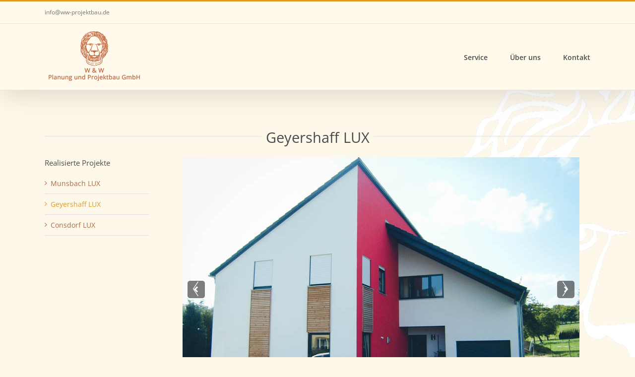

--- FILE ---
content_type: text/html; charset=UTF-8
request_url: https://ww-projektbau.de/projekte/realisierte-projekte/geyershaff-lux/
body_size: 13826
content:
<!DOCTYPE html>
<html class="avada-html-layout-wide avada-html-header-position-top" lang="de-DE" prefix="og: http://ogp.me/ns# fb: http://ogp.me/ns/fb#">
<head>
	<meta http-equiv="X-UA-Compatible" content="IE=edge" />
	<meta http-equiv="Content-Type" content="text/html; charset=utf-8"/>
	<meta name="viewport" content="width=device-width, initial-scale=1" />
	<meta name='robots' content='index, follow, max-image-preview:large, max-snippet:-1, max-video-preview:-1' />

	<!-- This site is optimized with the Yoast SEO plugin v22.1 - https://yoast.com/wordpress/plugins/seo/ -->
	<title>Geyershaff LUX | W&amp;W Projektbau GmbH</title>
	<link rel="canonical" href="https://ww-projektbau.de/projekte/realisierte-projekte/geyershaff-lux/" />
	<meta property="og:locale" content="de_DE" />
	<meta property="og:type" content="article" />
	<meta property="og:title" content="Geyershaff LUX | W&amp;W Projektbau GmbH" />
	<meta property="og:url" content="https://ww-projektbau.de/projekte/realisierte-projekte/geyershaff-lux/" />
	<meta property="og:site_name" content="W&amp;W Projektbau GmbH" />
	<meta property="article:modified_time" content="2017-05-04T22:40:33+00:00" />
	<meta name="twitter:card" content="summary_large_image" />
	<script type="application/ld+json" class="yoast-schema-graph">{"@context":"https://schema.org","@graph":[{"@type":"WebPage","@id":"https://ww-projektbau.de/projekte/realisierte-projekte/geyershaff-lux/","url":"https://ww-projektbau.de/projekte/realisierte-projekte/geyershaff-lux/","name":"Geyershaff LUX | W&W Projektbau GmbH","isPartOf":{"@id":"https://ww-projektbau.de/#website"},"datePublished":"2017-05-04T22:17:40+00:00","dateModified":"2017-05-04T22:40:33+00:00","breadcrumb":{"@id":"https://ww-projektbau.de/projekte/realisierte-projekte/geyershaff-lux/#breadcrumb"},"inLanguage":"de-DE","potentialAction":[{"@type":"ReadAction","target":["https://ww-projektbau.de/projekte/realisierte-projekte/geyershaff-lux/"]}]},{"@type":"BreadcrumbList","@id":"https://ww-projektbau.de/projekte/realisierte-projekte/geyershaff-lux/#breadcrumb","itemListElement":[{"@type":"ListItem","position":1,"name":"Startseite","item":"https://ww-projektbau.de/"},{"@type":"ListItem","position":2,"name":"Projekte","item":"https://ww-projektbau.de/?page_id=10"},{"@type":"ListItem","position":3,"name":"Realisierte Projekte","item":"https://ww-projektbau.de/projekte/realisierte-projekte/"},{"@type":"ListItem","position":4,"name":"Geyershaff LUX"}]},{"@type":"WebSite","@id":"https://ww-projektbau.de/#website","url":"https://ww-projektbau.de/","name":"W&W Projektbau GmbH","description":"Beratung, Planung &amp; Ausführung","potentialAction":[{"@type":"SearchAction","target":{"@type":"EntryPoint","urlTemplate":"https://ww-projektbau.de/?s={search_term_string}"},"query-input":"required name=search_term_string"}],"inLanguage":"de-DE"}]}</script>
	<!-- / Yoast SEO plugin. -->


<link rel="alternate" type="application/rss+xml" title="W&amp;W Projektbau GmbH &raquo; Feed" href="https://ww-projektbau.de/feed/" />
<link rel="alternate" type="application/rss+xml" title="W&amp;W Projektbau GmbH &raquo; Kommentar-Feed" href="https://ww-projektbau.de/comments/feed/" />
					<link rel="shortcut icon" href="https://ww-projektbau.de/wp-content/uploads/2024/02/apple-icon-60x60-1.png" type="image/x-icon" />
		
					<!-- Apple Touch Icon -->
			<link rel="apple-touch-icon" sizes="180x180" href="https://ww-projektbau.de/wp-content/uploads/2024/02/apple-icon-180x180-1.png">
		
					<!-- Android Icon -->
			<link rel="icon" sizes="192x192" href="https://ww-projektbau.de/wp-content/uploads/2024/02/android-icon-192x192-1.png">
		
					<!-- MS Edge Icon -->
			<meta name="msapplication-TileImage" content="https://ww-projektbau.de/wp-content/uploads/2024/02/ms-icon-310x310-1.png">
				
		<meta property="og:title" content="Geyershaff LUX"/>
		<meta property="og:type" content="article"/>
		<meta property="og:url" content="https://ww-projektbau.de/projekte/realisierte-projekte/geyershaff-lux/"/>
		<meta property="og:site_name" content="W&amp;W Projektbau GmbH"/>
		<meta property="og:description" content="Geyershaff LUX"/>

									<meta property="og:image" content="https://ww-projektbau.de/wp-content/uploads/2017/08/Logo_2-mit-schriftzug-dunkel-gold-h100.png"/>
							<script type="text/javascript">
/* <![CDATA[ */
window._wpemojiSettings = {"baseUrl":"https:\/\/s.w.org\/images\/core\/emoji\/14.0.0\/72x72\/","ext":".png","svgUrl":"https:\/\/s.w.org\/images\/core\/emoji\/14.0.0\/svg\/","svgExt":".svg","source":{"concatemoji":"https:\/\/ww-projektbau.de\/wp-includes\/js\/wp-emoji-release.min.js?ver=6.4.3"}};
/*! This file is auto-generated */
!function(i,n){var o,s,e;function c(e){try{var t={supportTests:e,timestamp:(new Date).valueOf()};sessionStorage.setItem(o,JSON.stringify(t))}catch(e){}}function p(e,t,n){e.clearRect(0,0,e.canvas.width,e.canvas.height),e.fillText(t,0,0);var t=new Uint32Array(e.getImageData(0,0,e.canvas.width,e.canvas.height).data),r=(e.clearRect(0,0,e.canvas.width,e.canvas.height),e.fillText(n,0,0),new Uint32Array(e.getImageData(0,0,e.canvas.width,e.canvas.height).data));return t.every(function(e,t){return e===r[t]})}function u(e,t,n){switch(t){case"flag":return n(e,"\ud83c\udff3\ufe0f\u200d\u26a7\ufe0f","\ud83c\udff3\ufe0f\u200b\u26a7\ufe0f")?!1:!n(e,"\ud83c\uddfa\ud83c\uddf3","\ud83c\uddfa\u200b\ud83c\uddf3")&&!n(e,"\ud83c\udff4\udb40\udc67\udb40\udc62\udb40\udc65\udb40\udc6e\udb40\udc67\udb40\udc7f","\ud83c\udff4\u200b\udb40\udc67\u200b\udb40\udc62\u200b\udb40\udc65\u200b\udb40\udc6e\u200b\udb40\udc67\u200b\udb40\udc7f");case"emoji":return!n(e,"\ud83e\udef1\ud83c\udffb\u200d\ud83e\udef2\ud83c\udfff","\ud83e\udef1\ud83c\udffb\u200b\ud83e\udef2\ud83c\udfff")}return!1}function f(e,t,n){var r="undefined"!=typeof WorkerGlobalScope&&self instanceof WorkerGlobalScope?new OffscreenCanvas(300,150):i.createElement("canvas"),a=r.getContext("2d",{willReadFrequently:!0}),o=(a.textBaseline="top",a.font="600 32px Arial",{});return e.forEach(function(e){o[e]=t(a,e,n)}),o}function t(e){var t=i.createElement("script");t.src=e,t.defer=!0,i.head.appendChild(t)}"undefined"!=typeof Promise&&(o="wpEmojiSettingsSupports",s=["flag","emoji"],n.supports={everything:!0,everythingExceptFlag:!0},e=new Promise(function(e){i.addEventListener("DOMContentLoaded",e,{once:!0})}),new Promise(function(t){var n=function(){try{var e=JSON.parse(sessionStorage.getItem(o));if("object"==typeof e&&"number"==typeof e.timestamp&&(new Date).valueOf()<e.timestamp+604800&&"object"==typeof e.supportTests)return e.supportTests}catch(e){}return null}();if(!n){if("undefined"!=typeof Worker&&"undefined"!=typeof OffscreenCanvas&&"undefined"!=typeof URL&&URL.createObjectURL&&"undefined"!=typeof Blob)try{var e="postMessage("+f.toString()+"("+[JSON.stringify(s),u.toString(),p.toString()].join(",")+"));",r=new Blob([e],{type:"text/javascript"}),a=new Worker(URL.createObjectURL(r),{name:"wpTestEmojiSupports"});return void(a.onmessage=function(e){c(n=e.data),a.terminate(),t(n)})}catch(e){}c(n=f(s,u,p))}t(n)}).then(function(e){for(var t in e)n.supports[t]=e[t],n.supports.everything=n.supports.everything&&n.supports[t],"flag"!==t&&(n.supports.everythingExceptFlag=n.supports.everythingExceptFlag&&n.supports[t]);n.supports.everythingExceptFlag=n.supports.everythingExceptFlag&&!n.supports.flag,n.DOMReady=!1,n.readyCallback=function(){n.DOMReady=!0}}).then(function(){return e}).then(function(){var e;n.supports.everything||(n.readyCallback(),(e=n.source||{}).concatemoji?t(e.concatemoji):e.wpemoji&&e.twemoji&&(t(e.twemoji),t(e.wpemoji)))}))}((window,document),window._wpemojiSettings);
/* ]]> */
</script>
<style id='wp-emoji-styles-inline-css' type='text/css'>

	img.wp-smiley, img.emoji {
		display: inline !important;
		border: none !important;
		box-shadow: none !important;
		height: 1em !important;
		width: 1em !important;
		margin: 0 0.07em !important;
		vertical-align: -0.1em !important;
		background: none !important;
		padding: 0 !important;
	}
</style>
<link rel='stylesheet' id='fusion-dynamic-css-css' href='https://ww-projektbau.de/wp-content/uploads/fusion-styles/8924abc1436e3d8b4fa9d64abed1c5e0.min.css?ver=3.11.4' type='text/css' media='all' />
<script type="text/javascript" src="https://ww-projektbau.de/wp-includes/js/jquery/jquery.min.js?ver=3.7.1" id="jquery-core-js"></script>
<script type="text/javascript" src="https://ww-projektbau.de/wp-includes/js/jquery/jquery-migrate.min.js?ver=3.4.1" id="jquery-migrate-js"></script>
<link rel="https://api.w.org/" href="https://ww-projektbau.de/wp-json/" /><link rel="alternate" type="application/json" href="https://ww-projektbau.de/wp-json/wp/v2/pages/326" /><link rel="EditURI" type="application/rsd+xml" title="RSD" href="https://ww-projektbau.de/xmlrpc.php?rsd" />
<meta name="generator" content="WordPress 6.4.3" />
<link rel='shortlink' href='https://ww-projektbau.de/?p=326' />
<link rel="alternate" type="application/json+oembed" href="https://ww-projektbau.de/wp-json/oembed/1.0/embed?url=https%3A%2F%2Fww-projektbau.de%2Fprojekte%2Frealisierte-projekte%2Fgeyershaff-lux%2F" />
<link rel="alternate" type="text/xml+oembed" href="https://ww-projektbau.de/wp-json/oembed/1.0/embed?url=https%3A%2F%2Fww-projektbau.de%2Fprojekte%2Frealisierte-projekte%2Fgeyershaff-lux%2F&#038;format=xml" />
<style type="text/css" id="css-fb-visibility">@media screen and (max-width: 640px){.fusion-no-small-visibility{display:none !important;}body .sm-text-align-center{text-align:center !important;}body .sm-text-align-left{text-align:left !important;}body .sm-text-align-right{text-align:right !important;}body .sm-flex-align-center{justify-content:center !important;}body .sm-flex-align-flex-start{justify-content:flex-start !important;}body .sm-flex-align-flex-end{justify-content:flex-end !important;}body .sm-mx-auto{margin-left:auto !important;margin-right:auto !important;}body .sm-ml-auto{margin-left:auto !important;}body .sm-mr-auto{margin-right:auto !important;}body .fusion-absolute-position-small{position:absolute;top:auto;width:100%;}.awb-sticky.awb-sticky-small{ position: sticky; top: var(--awb-sticky-offset,0); }}@media screen and (min-width: 641px) and (max-width: 1024px){.fusion-no-medium-visibility{display:none !important;}body .md-text-align-center{text-align:center !important;}body .md-text-align-left{text-align:left !important;}body .md-text-align-right{text-align:right !important;}body .md-flex-align-center{justify-content:center !important;}body .md-flex-align-flex-start{justify-content:flex-start !important;}body .md-flex-align-flex-end{justify-content:flex-end !important;}body .md-mx-auto{margin-left:auto !important;margin-right:auto !important;}body .md-ml-auto{margin-left:auto !important;}body .md-mr-auto{margin-right:auto !important;}body .fusion-absolute-position-medium{position:absolute;top:auto;width:100%;}.awb-sticky.awb-sticky-medium{ position: sticky; top: var(--awb-sticky-offset,0); }}@media screen and (min-width: 1025px){.fusion-no-large-visibility{display:none !important;}body .lg-text-align-center{text-align:center !important;}body .lg-text-align-left{text-align:left !important;}body .lg-text-align-right{text-align:right !important;}body .lg-flex-align-center{justify-content:center !important;}body .lg-flex-align-flex-start{justify-content:flex-start !important;}body .lg-flex-align-flex-end{justify-content:flex-end !important;}body .lg-mx-auto{margin-left:auto !important;margin-right:auto !important;}body .lg-ml-auto{margin-left:auto !important;}body .lg-mr-auto{margin-right:auto !important;}body .fusion-absolute-position-large{position:absolute;top:auto;width:100%;}.awb-sticky.awb-sticky-large{ position: sticky; top: var(--awb-sticky-offset,0); }}</style><style type="text/css">.recentcomments a{display:inline !important;padding:0 !important;margin:0 !important;}</style><meta name="generator" content="Powered by Slider Revolution 6.6.16 - responsive, Mobile-Friendly Slider Plugin for WordPress with comfortable drag and drop interface." />
<script>function setREVStartSize(e){
			//window.requestAnimationFrame(function() {
				window.RSIW = window.RSIW===undefined ? window.innerWidth : window.RSIW;
				window.RSIH = window.RSIH===undefined ? window.innerHeight : window.RSIH;
				try {
					var pw = document.getElementById(e.c).parentNode.offsetWidth,
						newh;
					pw = pw===0 || isNaN(pw) || (e.l=="fullwidth" || e.layout=="fullwidth") ? window.RSIW : pw;
					e.tabw = e.tabw===undefined ? 0 : parseInt(e.tabw);
					e.thumbw = e.thumbw===undefined ? 0 : parseInt(e.thumbw);
					e.tabh = e.tabh===undefined ? 0 : parseInt(e.tabh);
					e.thumbh = e.thumbh===undefined ? 0 : parseInt(e.thumbh);
					e.tabhide = e.tabhide===undefined ? 0 : parseInt(e.tabhide);
					e.thumbhide = e.thumbhide===undefined ? 0 : parseInt(e.thumbhide);
					e.mh = e.mh===undefined || e.mh=="" || e.mh==="auto" ? 0 : parseInt(e.mh,0);
					if(e.layout==="fullscreen" || e.l==="fullscreen")
						newh = Math.max(e.mh,window.RSIH);
					else{
						e.gw = Array.isArray(e.gw) ? e.gw : [e.gw];
						for (var i in e.rl) if (e.gw[i]===undefined || e.gw[i]===0) e.gw[i] = e.gw[i-1];
						e.gh = e.el===undefined || e.el==="" || (Array.isArray(e.el) && e.el.length==0)? e.gh : e.el;
						e.gh = Array.isArray(e.gh) ? e.gh : [e.gh];
						for (var i in e.rl) if (e.gh[i]===undefined || e.gh[i]===0) e.gh[i] = e.gh[i-1];
											
						var nl = new Array(e.rl.length),
							ix = 0,
							sl;
						e.tabw = e.tabhide>=pw ? 0 : e.tabw;
						e.thumbw = e.thumbhide>=pw ? 0 : e.thumbw;
						e.tabh = e.tabhide>=pw ? 0 : e.tabh;
						e.thumbh = e.thumbhide>=pw ? 0 : e.thumbh;
						for (var i in e.rl) nl[i] = e.rl[i]<window.RSIW ? 0 : e.rl[i];
						sl = nl[0];
						for (var i in nl) if (sl>nl[i] && nl[i]>0) { sl = nl[i]; ix=i;}
						var m = pw>(e.gw[ix]+e.tabw+e.thumbw) ? 1 : (pw-(e.tabw+e.thumbw)) / (e.gw[ix]);
						newh =  (e.gh[ix] * m) + (e.tabh + e.thumbh);
					}
					var el = document.getElementById(e.c);
					if (el!==null && el) el.style.height = newh+"px";
					el = document.getElementById(e.c+"_wrapper");
					if (el!==null && el) {
						el.style.height = newh+"px";
						el.style.display = "block";
					}
				} catch(e){
					console.log("Failure at Presize of Slider:" + e)
				}
			//});
		  };</script>
		<script type="text/javascript">
			var doc = document.documentElement;
			doc.setAttribute( 'data-useragent', navigator.userAgent );
		</script>
		
	</head>

<body class="page-template-default page page-id-326 page-child parent-pageid-100 fusion-image-hovers fusion-pagination-sizing fusion-button_type-flat fusion-button_span-no fusion-button_gradient-linear avada-image-rollover-circle-yes avada-image-rollover-yes avada-image-rollover-direction-left fusion-has-button-gradient fusion-body ltr fusion-sticky-header no-tablet-sticky-header no-mobile-sticky-header no-mobile-slidingbar no-mobile-totop avada-has-rev-slider-styles fusion-disable-outline fusion-sub-menu-fade mobile-logo-pos-left layout-wide-mode avada-has-boxed-modal-shadow-none layout-scroll-offset-full avada-has-zero-margin-offset-top fusion-top-header menu-text-align-center mobile-menu-design-modern fusion-show-pagination-text fusion-header-layout-v2 avada-responsive avada-footer-fx-sticky-with-parallax-bg-image avada-menu-highlight-style-bar fusion-search-form-classic fusion-main-menu-search-overlay fusion-avatar-square avada-sticky-shrinkage avada-dropdown-styles avada-blog-layout-large avada-blog-archive-layout-large avada-header-shadow-yes avada-menu-icon-position-left avada-has-megamenu-shadow avada-has-mainmenu-dropdown-divider avada-has-breadcrumb-mobile-hidden avada-has-titlebar-hide avada-has-pagination-padding avada-flyout-menu-direction-fade avada-ec-views-v1" data-awb-post-id="326">
		<a class="skip-link screen-reader-text" href="#content">Zum Inhalt springen</a>

	<div id="boxed-wrapper">
		
		<div id="wrapper" class="fusion-wrapper">
			<div id="home" style="position:relative;top:-1px;"></div>
							
					
			<header class="fusion-header-wrapper fusion-header-shadow">
				<div class="fusion-header-v2 fusion-logo-alignment fusion-logo-left fusion-sticky-menu- fusion-sticky-logo-1 fusion-mobile-logo-1  fusion-mobile-menu-design-modern">
					
<div class="fusion-secondary-header">
	<div class="fusion-row">
					<div class="fusion-alignleft">
				<div class="fusion-contact-info"><span class="fusion-contact-info-phone-number"></span><span class="fusion-contact-info-email-address"><a href="mailto:info&#64;&#119;w&#45;p&#114;&#111;&#106;&#101;&#107;tba&#117;&#46;de">info&#64;&#119;w&#45;p&#114;&#111;&#106;&#101;&#107;tba&#117;&#46;de</a></span></div>			</div>
					</div>
</div>
<div class="fusion-header-sticky-height"></div>
<div class="fusion-header">
	<div class="fusion-row">
					<div class="fusion-logo" data-margin-top="15px" data-margin-bottom="15px" data-margin-left="0px" data-margin-right="0px">
			<a class="fusion-logo-link"  href="https://ww-projektbau.de/" >

						<!-- standard logo -->
			<img src="https://ww-projektbau.de/wp-content/uploads/2017/08/Logo_2-mit-schriftzug-dunkel-gold-h100.png" srcset="https://ww-projektbau.de/wp-content/uploads/2017/08/Logo_2-mit-schriftzug-dunkel-gold-h100.png 1x, https://ww-projektbau.de/wp-content/uploads/2017/08/Logo_2-mit-schriftzug-dunkel-gold-h215.png 2x" width="200" height="100" style="max-height:100px;height:auto;" alt="W&#038;W Projektbau GmbH Logo" data-retina_logo_url="https://ww-projektbau.de/wp-content/uploads/2017/08/Logo_2-mit-schriftzug-dunkel-gold-h215.png" class="fusion-standard-logo" />

											<!-- mobile logo -->
				<img src="https://ww-projektbau.de/wp-content/uploads/2017/08/Logo_2-mit-schriftzug-dunkel-gold-h100.png" srcset="https://ww-projektbau.de/wp-content/uploads/2017/08/Logo_2-mit-schriftzug-dunkel-gold-h100.png 1x, https://ww-projektbau.de/wp-content/uploads/2017/08/Logo_2-mit-schriftzug-dunkel-gold-h215.png 2x" width="200" height="100" style="max-height:100px;height:auto;" alt="W&#038;W Projektbau GmbH Logo" data-retina_logo_url="https://ww-projektbau.de/wp-content/uploads/2017/08/Logo_2-mit-schriftzug-dunkel-gold-h215.png" class="fusion-mobile-logo" />
			
											<!-- sticky header logo -->
				<img src="https://ww-projektbau.de/wp-content/uploads/2017/08/Logo_2-mit-schriftzug-dunkel-gold-h100.png" srcset="https://ww-projektbau.de/wp-content/uploads/2017/08/Logo_2-mit-schriftzug-dunkel-gold-h100.png 1x, https://ww-projektbau.de/wp-content/uploads/2017/08/Logo_2-mit-schriftzug-dunkel-gold-h215.png 2x" width="200" height="100" style="max-height:100px;height:auto;" alt="W&#038;W Projektbau GmbH Logo" data-retina_logo_url="https://ww-projektbau.de/wp-content/uploads/2017/08/Logo_2-mit-schriftzug-dunkel-gold-h215.png" class="fusion-sticky-logo" />
					</a>
		</div>		<nav class="fusion-main-menu" aria-label="Hauptmenü"><div class="fusion-overlay-search">		<form role="search" class="searchform fusion-search-form  fusion-search-form-classic" method="get" action="https://ww-projektbau.de/">
			<div class="fusion-search-form-content">

				
				<div class="fusion-search-field search-field">
					<label><span class="screen-reader-text">Suche nach:</span>
													<input type="search" value="" name="s" class="s" placeholder="Suchen..." required aria-required="true" aria-label="Suchen..."/>
											</label>
				</div>
				<div class="fusion-search-button search-button">
					<input type="submit" class="fusion-search-submit searchsubmit" aria-label="Suche" value="&#xf002;" />
									</div>

				
			</div>


			
		</form>
		<div class="fusion-search-spacer"></div><a href="#" role="button" aria-label="Schließe die Suche" class="fusion-close-search"></a></div><ul id="menu-main-menu" class="fusion-menu"><li  id="menu-item-26"  class="menu-item menu-item-type-post_type menu-item-object-page menu-item-26"  data-item-id="26"><a  href="https://ww-projektbau.de/service/" class="fusion-bar-highlight"><span class="menu-text">Service</span></a></li><li  id="menu-item-27"  class="menu-item menu-item-type-post_type menu-item-object-page menu-item-27"  data-item-id="27"><a  href="https://ww-projektbau.de/ueber-uns/" class="fusion-bar-highlight"><span class="menu-text">Über uns</span></a></li><li  id="menu-item-25"  class="menu-item menu-item-type-post_type menu-item-object-page menu-item-25"  data-item-id="25"><a  href="https://ww-projektbau.de/kontakt/" class="fusion-bar-highlight"><span class="menu-text">Kontakt</span></a></li></ul></nav>	<div class="fusion-mobile-menu-icons">
							<a href="#" class="fusion-icon awb-icon-bars" aria-label="Toggle mobile menu" aria-expanded="false"></a>
		
		
		
			</div>

<nav class="fusion-mobile-nav-holder fusion-mobile-menu-text-align-left" aria-label="Main Menu Mobile"></nav>

					</div>
</div>
				</div>
				<div class="fusion-clearfix"></div>
			</header>
								
							<div id="sliders-container" class="fusion-slider-visibility">
					</div>
				
					
							
			
						<main id="main" class="clearfix ">
				<div class="fusion-row" style="">
<section id="content" style="width: 100%;">
					<div id="post-326" class="post-326 page type-page status-publish hentry">
			<span class="entry-title rich-snippet-hidden">Geyershaff LUX</span><span class="vcard rich-snippet-hidden"><span class="fn"><a href="https://ww-projektbau.de/author/admin/" title="Beiträge von admin" rel="author">admin</a></span></span><span class="updated rich-snippet-hidden">2017-05-05T00:40:33+02:00</span>
			
			<div class="post-content">
				<div class="fusion-fullwidth fullwidth-box fusion-builder-row-1 nonhundred-percent-fullwidth non-hundred-percent-height-scrolling" style="--awb-border-radius-top-left:0px;--awb-border-radius-top-right:0px;--awb-border-radius-bottom-right:0px;--awb-border-radius-bottom-left:0px;--awb-padding-top:20px;--awb-padding-bottom:20px;--awb-flex-wrap:wrap;" ><div class="fusion-builder-row fusion-row"><div class="fusion-layout-column fusion_builder_column fusion-builder-column-0 fusion_builder_column_1_1 1_1 fusion-one-full fusion-column-first fusion-column-last" style="--awb-bg-size:cover;"><div class="fusion-column-wrapper fusion-flex-column-wrapper-legacy"><div class="fusion-title title fusion-title-1 fusion-title-center fusion-title-text fusion-title-size-one" style="--awb-margin-bottom:-20px;"><div class="title-sep-container title-sep-container-left"><div class="title-sep sep-single sep-solid" style="border-color:#e0dede;"></div></div><span class="awb-title-spacer"></span><h1 class="fusion-title-heading title-heading-center" style="margin:0;">Geyershaff LUX</h1><span class="awb-title-spacer"></span><div class="title-sep-container title-sep-container-right"><div class="title-sep sep-single sep-solid" style="border-color:#e0dede;"></div></div></div><div class="fusion-clearfix"></div></div></div><div class="fusion-layout-column fusion_builder_column fusion-builder-column-1 fusion_builder_column_1_5 1_5 fusion-one-fifth fusion-column-first" style="--awb-bg-size:cover;width:20%;width:calc(20% - ( ( 4% ) * 0.2 ) );margin-right: 4%;"><div class="fusion-column-wrapper fusion-flex-column-wrapper-legacy"><div class="fusion-widget-area awb-widget-area-element fusion-widget-area-1 fusion-content-widget-area" style="--awb-title-size:15px;--awb-title-color:#4b4b4d;--awb-padding:0px 0px 0px 0px;"><div id="nav_menu-3" class="widget widget_nav_menu"><div class="heading"><h4 class="widget-title">Realisierte Projekte</h4></div><div class="menu-realisierte-projekte-container"><ul id="menu-realisierte-projekte" class="menu"><li id="menu-item-362" class="menu-item menu-item-type-post_type menu-item-object-page menu-item-362"><a href="https://ww-projektbau.de/projekte/realisierte-projekte/munsbach-lux/">Munsbach LUX</a></li>
<li id="menu-item-363" class="menu-item menu-item-type-post_type menu-item-object-page current-menu-item page_item page-item-326 current_page_item menu-item-363"><a href="https://ww-projektbau.de/projekte/realisierte-projekte/geyershaff-lux/" aria-current="page">Geyershaff LUX</a></li>
<li id="menu-item-364" class="menu-item menu-item-type-post_type menu-item-object-page menu-item-364"><a href="https://ww-projektbau.de/projekte/realisierte-projekte/consdorf-lux/">Consdorf LUX</a></li>
</ul></div></div><div class="fusion-additional-widget-content"></div></div><div class="fusion-clearfix"></div></div></div><div class="fusion-layout-column fusion_builder_column fusion-builder-column-2 fusion_builder_column_4_5 4_5 fusion-four-fifth fusion-column-last" style="--awb-bg-size:cover;width:80%;width:calc(80% - ( ( 4% ) * 0.8 ) );"><div class="fusion-column-wrapper fusion-flex-column-wrapper-legacy"><div class="fusion-text fusion-text-1"><p>
					

					<!-- START UNITE GALLERY 1.7.62 -->
					
				
			<div id='unitegallery_4_1' class='unite-gallery' style='margin:0px auto;'>
				

						<img alt="SL740871"
						     src="" data-image="https://ww-projektbau.de/wp-content/uploads/2017/05/SL740871.jpg"
						     data-thumb="https://ww-projektbau.de/wp-content/uploads/2017/05/SL740871-300x225.jpg"
						     title=""
						     style="display:none">

						<img alt="SL740872"
						     src="" data-image="https://ww-projektbau.de/wp-content/uploads/2017/05/SL740872.jpg"
						     data-thumb="https://ww-projektbau.de/wp-content/uploads/2017/05/SL740872-225x300.jpg"
						     title=""
						     style="display:none">

						<img alt="SL740873"
						     src="" data-image="https://ww-projektbau.de/wp-content/uploads/2017/05/SL740873.jpg"
						     data-thumb="https://ww-projektbau.de/wp-content/uploads/2017/05/SL740873-300x225.jpg"
						     title=""
						     style="display:none">

						<img alt="SL740874"
						     src="" data-image="https://ww-projektbau.de/wp-content/uploads/2017/05/SL740874.jpg"
						     data-thumb="https://ww-projektbau.de/wp-content/uploads/2017/05/SL740874-225x300.jpg"
						     title=""
						     style="display:none">

						<img alt="SL740875"
						     src="" data-image="https://ww-projektbau.de/wp-content/uploads/2017/05/SL740875.jpg"
						     data-thumb="https://ww-projektbau.de/wp-content/uploads/2017/05/SL740875-300x225.jpg"
						     title=""
						     style="display:none">

						<img alt="SL740876"
						     src="" data-image="https://ww-projektbau.de/wp-content/uploads/2017/05/SL740876.jpg"
						     data-thumb="https://ww-projektbau.de/wp-content/uploads/2017/05/SL740876-225x300.jpg"
						     title=""
						     style="display:none">

						<img alt="SL740877"
						     src="" data-image="https://ww-projektbau.de/wp-content/uploads/2017/05/SL740877.jpg"
						     data-thumb="https://ww-projektbau.de/wp-content/uploads/2017/05/SL740877-300x225.jpg"
						     title=""
						     style="display:none">

						<img alt="SL740878"
						     src="" data-image="https://ww-projektbau.de/wp-content/uploads/2017/05/SL740878.jpg"
						     data-thumb="https://ww-projektbau.de/wp-content/uploads/2017/05/SL740878-225x300.jpg"
						     title=""
						     style="display:none">

						<img alt="SL740879"
						     src="" data-image="https://ww-projektbau.de/wp-content/uploads/2017/05/SL740879.jpg"
						     data-thumb="https://ww-projektbau.de/wp-content/uploads/2017/05/SL740879-225x300.jpg"
						     title=""
						     style="display:none">

						<img alt="SL740880"
						     src="" data-image="https://ww-projektbau.de/wp-content/uploads/2017/05/SL740880.jpg"
						     data-thumb="https://ww-projektbau.de/wp-content/uploads/2017/05/SL740880-225x300.jpg"
						     title=""
						     style="display:none">

						<img alt="SL740881"
						     src="" data-image="https://ww-projektbau.de/wp-content/uploads/2017/05/SL740881.jpg"
						     data-thumb="https://ww-projektbau.de/wp-content/uploads/2017/05/SL740881-225x300.jpg"
						     title=""
						     style="display:none">
			</div>

			<script type='text/javascript'>
				window.onload = function(e) {
					if(typeof ugCheckForErrors == "undefined"){
						document.getElementById("unitegallery_4_1").innerHTML = "<span style='color:red'>Unite Gallery Error - gallery js and css files not included in the footer. Please make sure that wp_footer() function is added to your theme.</span>";}
					else{ ugCheckForErrors("unitegallery_4_1", "jquery");}
				};
			</script>

			<!-- END UNITEGALLERY --></p>
</div><div class="fusion-clearfix"></div></div></div></div></div>
							</div>
																													</div>
	</section>
						
					</div>  <!-- fusion-row -->
				</main>  <!-- #main -->
				
				
								
					
		<div class="fusion-footer">
					
	<footer class="fusion-footer-widget-area fusion-widget-area">
		<div class="fusion-row">
			<div class="fusion-columns fusion-columns-3 fusion-widget-area">
				
																									<div class="fusion-column col-lg-4 col-md-4 col-sm-4">
							<section id="text-4" class="fusion-footer-widget-column widget widget_text"><h4 class="widget-title">Kontaktieren Sie uns</h4>			<div class="textwidget"><ul>
<li><strong>Email:</strong></br>
<a href="mailto:info@ww-projektbau.de">info@ww-projektbau.de</a></li>
<br>
 </div>
		<div style="clear:both;"></div></section>																					</div>
																										<div class="fusion-column col-lg-4 col-md-4 col-sm-4">
							<section id="text-3" class="fusion-footer-widget-column widget widget_text"><h4 class="widget-title">So finden Sie zu uns</h4>			<div class="textwidget"><ul>
    
    <li><strong>W&W Planung & Projektbau GmbH</strong></br>
Planungs und Baubüro- Bauüberwachung</br>
Winterleitenweg 20</br>
97230 Estenfeld / Würzburg</li>
    <li><a href="https://ww-projektbau.de/kontakt">Kontakt</a>
</ul> </div>
		<div style="clear:both;"></div></section>																					</div>
																										<div class="fusion-column fusion-column-last col-lg-4 col-md-4 col-sm-4">
							<section id="text-2" class="fusion-footer-widget-column widget widget_text"><h4 class="widget-title">Informationen</h4>			<div class="textwidget"><ul class="link-list">
	<li><a href="https://ww-projektbau.de/impressum">Impressum</a></li>
	<li><a href="https://ww-projektbau.de/haftungsausschluss">Haftungsausschluss</a></li>
	<li><a href="https://ww-projektbau.de/datenschutzerklaerung">Datenschutzerklärung</a></li>
</ul></div>
		<div style="clear:both;"></div></section>																					</div>
																																				
				<div class="fusion-clearfix"></div>
			</div> <!-- fusion-columns -->
		</div> <!-- fusion-row -->
	</footer> <!-- fusion-footer-widget-area -->

	
	<footer id="footer" class="fusion-footer-copyright-area">
		<div class="fusion-row">
			<div class="fusion-copyright-content">

				<div class="fusion-copyright-notice">
		<div>
		Copyright 2017 W&W Planung & Projektbau GmbH | All Rights Reserved	</div>
</div>
<div class="fusion-social-links-footer">
	</div>

			</div> <!-- fusion-fusion-copyright-content -->
		</div> <!-- fusion-row -->
	</footer> <!-- #footer -->
		</div> <!-- fusion-footer -->

		
					
												</div> <!-- wrapper -->
		</div> <!-- #boxed-wrapper -->
				<a class="fusion-one-page-text-link fusion-page-load-link" tabindex="-1" href="#" aria-hidden="true">Page load link</a>

		<div class="avada-footer-scripts">
			
		<script>
			window.RS_MODULES = window.RS_MODULES || {};
			window.RS_MODULES.modules = window.RS_MODULES.modules || {};
			window.RS_MODULES.waiting = window.RS_MODULES.waiting || [];
			window.RS_MODULES.defered = true;
			window.RS_MODULES.moduleWaiting = window.RS_MODULES.moduleWaiting || {};
			window.RS_MODULES.type = 'compiled';
		</script>
		<script type="text/javascript">var fusionNavIsCollapsed=function(e){var t,n;window.innerWidth<=e.getAttribute("data-breakpoint")?(e.classList.add("collapse-enabled"),e.classList.remove("awb-menu_desktop"),e.classList.contains("expanded")||(e.setAttribute("aria-expanded","false"),window.dispatchEvent(new Event("fusion-mobile-menu-collapsed",{bubbles:!0,cancelable:!0}))),(n=e.querySelectorAll(".menu-item-has-children.expanded")).length&&n.forEach(function(e){e.querySelector(".awb-menu__open-nav-submenu_mobile").setAttribute("aria-expanded","false")})):(null!==e.querySelector(".menu-item-has-children.expanded .awb-menu__open-nav-submenu_click")&&e.querySelector(".menu-item-has-children.expanded .awb-menu__open-nav-submenu_click").click(),e.classList.remove("collapse-enabled"),e.classList.add("awb-menu_desktop"),e.setAttribute("aria-expanded","true"),null!==e.querySelector(".awb-menu__main-ul")&&e.querySelector(".awb-menu__main-ul").removeAttribute("style")),e.classList.add("no-wrapper-transition"),clearTimeout(t),t=setTimeout(()=>{e.classList.remove("no-wrapper-transition")},400),e.classList.remove("loading")},fusionRunNavIsCollapsed=function(){var e,t=document.querySelectorAll(".awb-menu");for(e=0;e<t.length;e++)fusionNavIsCollapsed(t[e])};function avadaGetScrollBarWidth(){var e,t,n,l=document.createElement("p");return l.style.width="100%",l.style.height="200px",(e=document.createElement("div")).style.position="absolute",e.style.top="0px",e.style.left="0px",e.style.visibility="hidden",e.style.width="200px",e.style.height="150px",e.style.overflow="hidden",e.appendChild(l),document.body.appendChild(e),t=l.offsetWidth,e.style.overflow="scroll",t==(n=l.offsetWidth)&&(n=e.clientWidth),document.body.removeChild(e),jQuery("html").hasClass("awb-scroll")&&10<t-n?10:t-n}fusionRunNavIsCollapsed(),window.addEventListener("fusion-resize-horizontal",fusionRunNavIsCollapsed);</script><link rel='stylesheet' id='unite-gallery-css-css' href='https://ww-projektbau.de/wp-content/plugins/unite-gallery-lite/unitegallery-plugin/css/unite-gallery.css?ver=1.7.62' type='text/css' media='all' />
<link rel='stylesheet' id='ug-skin-alexis-css' href='https://ww-projektbau.de/wp-content/plugins/unite-gallery-lite/unitegallery-plugin/skins/alexis/alexis.css?ver=1.7.62' type='text/css' media='all' />
<link rel='stylesheet' id='ug-theme-default-css' href='https://ww-projektbau.de/wp-content/plugins/unite-gallery-lite/unitegallery-plugin/themes/default/ug-theme-default.css?ver=1.7.62' type='text/css' media='all' />
<style id='global-styles-inline-css' type='text/css'>
body{--wp--preset--color--black: #000000;--wp--preset--color--cyan-bluish-gray: #abb8c3;--wp--preset--color--white: #ffffff;--wp--preset--color--pale-pink: #f78da7;--wp--preset--color--vivid-red: #cf2e2e;--wp--preset--color--luminous-vivid-orange: #ff6900;--wp--preset--color--luminous-vivid-amber: #fcb900;--wp--preset--color--light-green-cyan: #7bdcb5;--wp--preset--color--vivid-green-cyan: #00d084;--wp--preset--color--pale-cyan-blue: #8ed1fc;--wp--preset--color--vivid-cyan-blue: #0693e3;--wp--preset--color--vivid-purple: #9b51e0;--wp--preset--color--awb-color-1: rgba(255,255,255,1);--wp--preset--color--awb-color-2: rgba(246,246,246,1);--wp--preset--color--awb-color-3: rgba(224,222,222,1);--wp--preset--color--awb-color-4: rgba(160,206,78,1);--wp--preset--color--awb-color-5: rgba(224,154,34,1);--wp--preset--color--awb-color-6: rgba(116,116,116,1);--wp--preset--color--awb-color-7: rgba(75,75,77,1);--wp--preset--color--awb-color-8: rgba(51,51,51,1);--wp--preset--color--awb-color-custom-10: rgba(235,234,234,1);--wp--preset--color--awb-color-custom-11: rgba(173,105,70,1);--wp--preset--color--awb-color-custom-12: rgba(235,234,234,0.8);--wp--preset--color--awb-color-custom-13: rgba(255,250,236,1);--wp--preset--color--awb-color-custom-14: rgba(232,232,232,1);--wp--preset--color--awb-color-custom-15: rgba(229,229,229,1);--wp--preset--color--awb-color-custom-16: rgba(249,249,249,1);--wp--preset--color--awb-color-custom-17: rgba(248,248,248,1);--wp--preset--color--awb-color-custom-18: rgba(190,189,189,1);--wp--preset--gradient--vivid-cyan-blue-to-vivid-purple: linear-gradient(135deg,rgba(6,147,227,1) 0%,rgb(155,81,224) 100%);--wp--preset--gradient--light-green-cyan-to-vivid-green-cyan: linear-gradient(135deg,rgb(122,220,180) 0%,rgb(0,208,130) 100%);--wp--preset--gradient--luminous-vivid-amber-to-luminous-vivid-orange: linear-gradient(135deg,rgba(252,185,0,1) 0%,rgba(255,105,0,1) 100%);--wp--preset--gradient--luminous-vivid-orange-to-vivid-red: linear-gradient(135deg,rgba(255,105,0,1) 0%,rgb(207,46,46) 100%);--wp--preset--gradient--very-light-gray-to-cyan-bluish-gray: linear-gradient(135deg,rgb(238,238,238) 0%,rgb(169,184,195) 100%);--wp--preset--gradient--cool-to-warm-spectrum: linear-gradient(135deg,rgb(74,234,220) 0%,rgb(151,120,209) 20%,rgb(207,42,186) 40%,rgb(238,44,130) 60%,rgb(251,105,98) 80%,rgb(254,248,76) 100%);--wp--preset--gradient--blush-light-purple: linear-gradient(135deg,rgb(255,206,236) 0%,rgb(152,150,240) 100%);--wp--preset--gradient--blush-bordeaux: linear-gradient(135deg,rgb(254,205,165) 0%,rgb(254,45,45) 50%,rgb(107,0,62) 100%);--wp--preset--gradient--luminous-dusk: linear-gradient(135deg,rgb(255,203,112) 0%,rgb(199,81,192) 50%,rgb(65,88,208) 100%);--wp--preset--gradient--pale-ocean: linear-gradient(135deg,rgb(255,245,203) 0%,rgb(182,227,212) 50%,rgb(51,167,181) 100%);--wp--preset--gradient--electric-grass: linear-gradient(135deg,rgb(202,248,128) 0%,rgb(113,206,126) 100%);--wp--preset--gradient--midnight: linear-gradient(135deg,rgb(2,3,129) 0%,rgb(40,116,252) 100%);--wp--preset--font-size--small: 10.5px;--wp--preset--font-size--medium: 20px;--wp--preset--font-size--large: 21px;--wp--preset--font-size--x-large: 42px;--wp--preset--font-size--normal: 14px;--wp--preset--font-size--xlarge: 28px;--wp--preset--font-size--huge: 42px;--wp--preset--spacing--20: 0.44rem;--wp--preset--spacing--30: 0.67rem;--wp--preset--spacing--40: 1rem;--wp--preset--spacing--50: 1.5rem;--wp--preset--spacing--60: 2.25rem;--wp--preset--spacing--70: 3.38rem;--wp--preset--spacing--80: 5.06rem;--wp--preset--shadow--natural: 6px 6px 9px rgba(0, 0, 0, 0.2);--wp--preset--shadow--deep: 12px 12px 50px rgba(0, 0, 0, 0.4);--wp--preset--shadow--sharp: 6px 6px 0px rgba(0, 0, 0, 0.2);--wp--preset--shadow--outlined: 6px 6px 0px -3px rgba(255, 255, 255, 1), 6px 6px rgba(0, 0, 0, 1);--wp--preset--shadow--crisp: 6px 6px 0px rgba(0, 0, 0, 1);}:where(.is-layout-flex){gap: 0.5em;}:where(.is-layout-grid){gap: 0.5em;}body .is-layout-flow > .alignleft{float: left;margin-inline-start: 0;margin-inline-end: 2em;}body .is-layout-flow > .alignright{float: right;margin-inline-start: 2em;margin-inline-end: 0;}body .is-layout-flow > .aligncenter{margin-left: auto !important;margin-right: auto !important;}body .is-layout-constrained > .alignleft{float: left;margin-inline-start: 0;margin-inline-end: 2em;}body .is-layout-constrained > .alignright{float: right;margin-inline-start: 2em;margin-inline-end: 0;}body .is-layout-constrained > .aligncenter{margin-left: auto !important;margin-right: auto !important;}body .is-layout-constrained > :where(:not(.alignleft):not(.alignright):not(.alignfull)){max-width: var(--wp--style--global--content-size);margin-left: auto !important;margin-right: auto !important;}body .is-layout-constrained > .alignwide{max-width: var(--wp--style--global--wide-size);}body .is-layout-flex{display: flex;}body .is-layout-flex{flex-wrap: wrap;align-items: center;}body .is-layout-flex > *{margin: 0;}body .is-layout-grid{display: grid;}body .is-layout-grid > *{margin: 0;}:where(.wp-block-columns.is-layout-flex){gap: 2em;}:where(.wp-block-columns.is-layout-grid){gap: 2em;}:where(.wp-block-post-template.is-layout-flex){gap: 1.25em;}:where(.wp-block-post-template.is-layout-grid){gap: 1.25em;}.has-black-color{color: var(--wp--preset--color--black) !important;}.has-cyan-bluish-gray-color{color: var(--wp--preset--color--cyan-bluish-gray) !important;}.has-white-color{color: var(--wp--preset--color--white) !important;}.has-pale-pink-color{color: var(--wp--preset--color--pale-pink) !important;}.has-vivid-red-color{color: var(--wp--preset--color--vivid-red) !important;}.has-luminous-vivid-orange-color{color: var(--wp--preset--color--luminous-vivid-orange) !important;}.has-luminous-vivid-amber-color{color: var(--wp--preset--color--luminous-vivid-amber) !important;}.has-light-green-cyan-color{color: var(--wp--preset--color--light-green-cyan) !important;}.has-vivid-green-cyan-color{color: var(--wp--preset--color--vivid-green-cyan) !important;}.has-pale-cyan-blue-color{color: var(--wp--preset--color--pale-cyan-blue) !important;}.has-vivid-cyan-blue-color{color: var(--wp--preset--color--vivid-cyan-blue) !important;}.has-vivid-purple-color{color: var(--wp--preset--color--vivid-purple) !important;}.has-black-background-color{background-color: var(--wp--preset--color--black) !important;}.has-cyan-bluish-gray-background-color{background-color: var(--wp--preset--color--cyan-bluish-gray) !important;}.has-white-background-color{background-color: var(--wp--preset--color--white) !important;}.has-pale-pink-background-color{background-color: var(--wp--preset--color--pale-pink) !important;}.has-vivid-red-background-color{background-color: var(--wp--preset--color--vivid-red) !important;}.has-luminous-vivid-orange-background-color{background-color: var(--wp--preset--color--luminous-vivid-orange) !important;}.has-luminous-vivid-amber-background-color{background-color: var(--wp--preset--color--luminous-vivid-amber) !important;}.has-light-green-cyan-background-color{background-color: var(--wp--preset--color--light-green-cyan) !important;}.has-vivid-green-cyan-background-color{background-color: var(--wp--preset--color--vivid-green-cyan) !important;}.has-pale-cyan-blue-background-color{background-color: var(--wp--preset--color--pale-cyan-blue) !important;}.has-vivid-cyan-blue-background-color{background-color: var(--wp--preset--color--vivid-cyan-blue) !important;}.has-vivid-purple-background-color{background-color: var(--wp--preset--color--vivid-purple) !important;}.has-black-border-color{border-color: var(--wp--preset--color--black) !important;}.has-cyan-bluish-gray-border-color{border-color: var(--wp--preset--color--cyan-bluish-gray) !important;}.has-white-border-color{border-color: var(--wp--preset--color--white) !important;}.has-pale-pink-border-color{border-color: var(--wp--preset--color--pale-pink) !important;}.has-vivid-red-border-color{border-color: var(--wp--preset--color--vivid-red) !important;}.has-luminous-vivid-orange-border-color{border-color: var(--wp--preset--color--luminous-vivid-orange) !important;}.has-luminous-vivid-amber-border-color{border-color: var(--wp--preset--color--luminous-vivid-amber) !important;}.has-light-green-cyan-border-color{border-color: var(--wp--preset--color--light-green-cyan) !important;}.has-vivid-green-cyan-border-color{border-color: var(--wp--preset--color--vivid-green-cyan) !important;}.has-pale-cyan-blue-border-color{border-color: var(--wp--preset--color--pale-cyan-blue) !important;}.has-vivid-cyan-blue-border-color{border-color: var(--wp--preset--color--vivid-cyan-blue) !important;}.has-vivid-purple-border-color{border-color: var(--wp--preset--color--vivid-purple) !important;}.has-vivid-cyan-blue-to-vivid-purple-gradient-background{background: var(--wp--preset--gradient--vivid-cyan-blue-to-vivid-purple) !important;}.has-light-green-cyan-to-vivid-green-cyan-gradient-background{background: var(--wp--preset--gradient--light-green-cyan-to-vivid-green-cyan) !important;}.has-luminous-vivid-amber-to-luminous-vivid-orange-gradient-background{background: var(--wp--preset--gradient--luminous-vivid-amber-to-luminous-vivid-orange) !important;}.has-luminous-vivid-orange-to-vivid-red-gradient-background{background: var(--wp--preset--gradient--luminous-vivid-orange-to-vivid-red) !important;}.has-very-light-gray-to-cyan-bluish-gray-gradient-background{background: var(--wp--preset--gradient--very-light-gray-to-cyan-bluish-gray) !important;}.has-cool-to-warm-spectrum-gradient-background{background: var(--wp--preset--gradient--cool-to-warm-spectrum) !important;}.has-blush-light-purple-gradient-background{background: var(--wp--preset--gradient--blush-light-purple) !important;}.has-blush-bordeaux-gradient-background{background: var(--wp--preset--gradient--blush-bordeaux) !important;}.has-luminous-dusk-gradient-background{background: var(--wp--preset--gradient--luminous-dusk) !important;}.has-pale-ocean-gradient-background{background: var(--wp--preset--gradient--pale-ocean) !important;}.has-electric-grass-gradient-background{background: var(--wp--preset--gradient--electric-grass) !important;}.has-midnight-gradient-background{background: var(--wp--preset--gradient--midnight) !important;}.has-small-font-size{font-size: var(--wp--preset--font-size--small) !important;}.has-medium-font-size{font-size: var(--wp--preset--font-size--medium) !important;}.has-large-font-size{font-size: var(--wp--preset--font-size--large) !important;}.has-x-large-font-size{font-size: var(--wp--preset--font-size--x-large) !important;}
.wp-block-navigation a:where(:not(.wp-element-button)){color: inherit;}
:where(.wp-block-post-template.is-layout-flex){gap: 1.25em;}:where(.wp-block-post-template.is-layout-grid){gap: 1.25em;}
:where(.wp-block-columns.is-layout-flex){gap: 2em;}:where(.wp-block-columns.is-layout-grid){gap: 2em;}
.wp-block-pullquote{font-size: 1.5em;line-height: 1.6;}
</style>
<link rel='stylesheet' id='wp-block-library-css' href='https://ww-projektbau.de/wp-includes/css/dist/block-library/style.min.css?ver=6.4.3' type='text/css' media='all' />
<style id='wp-block-library-theme-inline-css' type='text/css'>
.wp-block-audio figcaption{color:#555;font-size:13px;text-align:center}.is-dark-theme .wp-block-audio figcaption{color:hsla(0,0%,100%,.65)}.wp-block-audio{margin:0 0 1em}.wp-block-code{border:1px solid #ccc;border-radius:4px;font-family:Menlo,Consolas,monaco,monospace;padding:.8em 1em}.wp-block-embed figcaption{color:#555;font-size:13px;text-align:center}.is-dark-theme .wp-block-embed figcaption{color:hsla(0,0%,100%,.65)}.wp-block-embed{margin:0 0 1em}.blocks-gallery-caption{color:#555;font-size:13px;text-align:center}.is-dark-theme .blocks-gallery-caption{color:hsla(0,0%,100%,.65)}.wp-block-image figcaption{color:#555;font-size:13px;text-align:center}.is-dark-theme .wp-block-image figcaption{color:hsla(0,0%,100%,.65)}.wp-block-image{margin:0 0 1em}.wp-block-pullquote{border-bottom:4px solid;border-top:4px solid;color:currentColor;margin-bottom:1.75em}.wp-block-pullquote cite,.wp-block-pullquote footer,.wp-block-pullquote__citation{color:currentColor;font-size:.8125em;font-style:normal;text-transform:uppercase}.wp-block-quote{border-left:.25em solid;margin:0 0 1.75em;padding-left:1em}.wp-block-quote cite,.wp-block-quote footer{color:currentColor;font-size:.8125em;font-style:normal;position:relative}.wp-block-quote.has-text-align-right{border-left:none;border-right:.25em solid;padding-left:0;padding-right:1em}.wp-block-quote.has-text-align-center{border:none;padding-left:0}.wp-block-quote.is-large,.wp-block-quote.is-style-large,.wp-block-quote.is-style-plain{border:none}.wp-block-search .wp-block-search__label{font-weight:700}.wp-block-search__button{border:1px solid #ccc;padding:.375em .625em}:where(.wp-block-group.has-background){padding:1.25em 2.375em}.wp-block-separator.has-css-opacity{opacity:.4}.wp-block-separator{border:none;border-bottom:2px solid;margin-left:auto;margin-right:auto}.wp-block-separator.has-alpha-channel-opacity{opacity:1}.wp-block-separator:not(.is-style-wide):not(.is-style-dots){width:100px}.wp-block-separator.has-background:not(.is-style-dots){border-bottom:none;height:1px}.wp-block-separator.has-background:not(.is-style-wide):not(.is-style-dots){height:2px}.wp-block-table{margin:0 0 1em}.wp-block-table td,.wp-block-table th{word-break:normal}.wp-block-table figcaption{color:#555;font-size:13px;text-align:center}.is-dark-theme .wp-block-table figcaption{color:hsla(0,0%,100%,.65)}.wp-block-video figcaption{color:#555;font-size:13px;text-align:center}.is-dark-theme .wp-block-video figcaption{color:hsla(0,0%,100%,.65)}.wp-block-video{margin:0 0 1em}.wp-block-template-part.has-background{margin-bottom:0;margin-top:0;padding:1.25em 2.375em}
</style>
<style id='classic-theme-styles-inline-css' type='text/css'>
/*! This file is auto-generated */
.wp-block-button__link{color:#fff;background-color:#32373c;border-radius:9999px;box-shadow:none;text-decoration:none;padding:calc(.667em + 2px) calc(1.333em + 2px);font-size:1.125em}.wp-block-file__button{background:#32373c;color:#fff;text-decoration:none}
</style>
<link rel='stylesheet' id='rs-plugin-settings-css' href='https://ww-projektbau.de/wp-content/plugins/revslider/public/assets/css/rs6.css?ver=6.6.16' type='text/css' media='all' />
<style id='rs-plugin-settings-inline-css' type='text/css'>
#rs-demo-id {}
</style>
<script type="text/javascript" src="https://ww-projektbau.de/wp-content/plugins/contact-form-7/includes/swv/js/index.js?ver=5.8.7" id="swv-js"></script>
<script type="text/javascript" id="contact-form-7-js-extra">
/* <![CDATA[ */
var wpcf7 = {"api":{"root":"https:\/\/ww-projektbau.de\/wp-json\/","namespace":"contact-form-7\/v1"}};
/* ]]> */
</script>
<script type="text/javascript" src="https://ww-projektbau.de/wp-content/plugins/contact-form-7/includes/js/index.js?ver=5.8.7" id="contact-form-7-js"></script>
<script type="text/javascript" src="https://ww-projektbau.de/wp-content/plugins/revslider/public/assets/js/rbtools.min.js?ver=6.6.16" defer async id="tp-tools-js"></script>
<script type="text/javascript" src="https://ww-projektbau.de/wp-content/plugins/revslider/public/assets/js/rs6.min.js?ver=6.6.16" defer async id="revmin-js"></script>
<script type="text/javascript" src="https://ww-projektbau.de/wp-content/plugins/unite-gallery-lite/unitegallery-plugin/js/unitegallery.min.js?ver=1.7.62" id="unitegallery_main-js"></script>
<script type="text/javascript" src="https://ww-projektbau.de/wp-content/plugins/unite-gallery-lite/unitegallery-plugin/themes/default/ug-theme-default.js?ver=1.7.62" id="unitegallery_default_theme-js"></script>
<script type="text/javascript" src="https://ww-projektbau.de/wp-content/uploads/fusion-scripts/968c41b448c6048cdd4b7eae0302edbb.min.js?ver=3.11.4" id="fusion-scripts-js"></script>
<script type='text/javascript'>

				var ugapi1;
				jQuery(document).ready(function(){
					var objUGParams = {
						gallery_theme:"default",
								gallery_width:"800",
								gallery_height:"600",
								gallery_skin:"alexis",
								slider_background_color:"#ffffff",
								slider_control_zoom:false,
								slider_enable_progress_indicator:false,
								slider_enable_zoom_panel:false,
								strippanel_background_color:"#ffffff",
								load_api_externally:true,
								theme_enable_fullscreen_button:false,
								theme_enable_play_button:false,
								theme_enable_hidepanel_button:false,
								theme_enable_text_panel:false

					};
					if(ugCheckForErrors('#unitegallery_4_1', 'cms'))
						ugapi1 = jQuery('#unitegallery_4_1').unitegallery(objUGParams);
				});
</script>				<script type="text/javascript">
				jQuery( document ).ready( function() {
					var ajaxurl = 'https://ww-projektbau.de/wp-admin/admin-ajax.php';
					if ( 0 < jQuery( '.fusion-login-nonce' ).length ) {
						jQuery.get( ajaxurl, { 'action': 'fusion_login_nonce' }, function( response ) {
							jQuery( '.fusion-login-nonce' ).html( response );
						});
					}
				});
				</script>
						</div>

			<section class="to-top-container to-top-right" aria-labelledby="awb-to-top-label">
		<a href="#" id="toTop" class="fusion-top-top-link">
			<span id="awb-to-top-label" class="screen-reader-text">Nach oben</span>
		</a>
	</section>
		</body>
</html>
